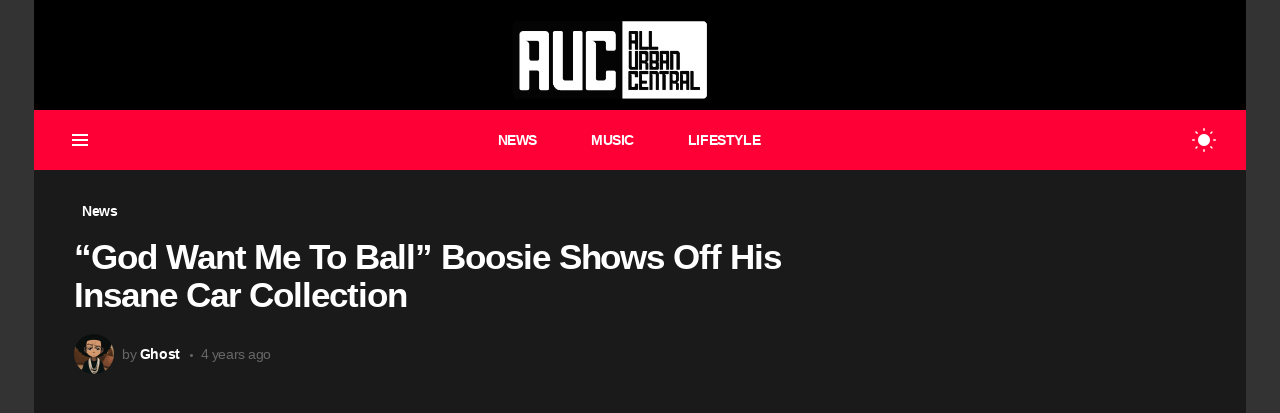

--- FILE ---
content_type: application/javascript
request_url: https://allurbancentral.com/wp-content/plugins/comment-ace/assets/js/comments.js?ver=1.0.6
body_size: 424
content:
'use strict';

var _createClass = function () { function defineProperties(target, props) { for (var i = 0; i < props.length; i++) { var descriptor = props[i]; descriptor.enumerable = descriptor.enumerable || false; descriptor.configurable = true; if ("value" in descriptor) descriptor.writable = true; Object.defineProperty(target, descriptor.key, descriptor); } } return function (Constructor, protoProps, staticProps) { if (protoProps) defineProperties(Constructor.prototype, protoProps); if (staticProps) defineProperties(Constructor, staticProps); return Constructor; }; }();

function _classCallCheck(instance, Constructor) { if (!(instance instanceof Constructor)) { throw new TypeError("Cannot call a class as a function"); } }

/* global ca */

(function () {
    /**
     * Comments controller class
     */
    var Comments = function () {
        function Comments(comments) {
            _classCallCheck(this, Comments);

            this.comments = comments;

            this.init();
            this.bindEvents();
        }

        _createClass(Comments, [{
            key: 'init',
            value: function init() {
                ca.log('[Init comments]', this.comments);

                this.tabs = this.comments.querySelectorAll('.cace-tab-item');
                this.types = this.comments.querySelectorAll('.cace-comment-type');
                this.activeTypes = {};

                var currentType = this.comments.querySelector('.cace-comment-type-current').dataset.commentType;

                this.activateType(currentType);
            }
        }, {
            key: 'bindEvents',
            value: function bindEvents() {
                var _this = this;

                // Handle tabs.
                this.tabs.forEach(function (tab) {
                    return tab.addEventListener('click', function (e) {
                        e.preventDefault();
                        _this.selectTab(e.currentTarget);
                    });
                });
            }
        }, {
            key: 'getActiveType',
            value: function getActiveType(type) {
                if (type in this.activeTypes) {
                    return this.activeTypes[type];
                }

                return null;
            }
        }, {
            key: 'activateType',
            value: function activateType(type) {
                if (type in this.activeTypes) {
                    return;
                }

                var typeComments = this.comments.querySelector('.cace-comment-type-' + type);

                if (typeComments) {
                    var typeClass = type.charAt(0).toUpperCase() + type.slice(1) + 'Comments';
                    var configVar = 'commentace_' + type;

                    if (ca[typeClass] && window[configVar]) {
                        this.activeTypes[type] = new ca[typeClass](typeComments, window[configVar]);
                    }
                }
            }
        }, {
            key: 'selectTab',
            value: function selectTab(tab) {
                var type = tab.dataset.commentType;

                // Remove current selection.
                this.comments.querySelector('.cace-tab-item-current').classList.remove('cace-tab-item-current', 'g1-tab-item-current');
                this.comments.querySelector('.cace-comment-type-current').classList.remove('cace-comment-type-current');

                // Select target tab and its content.
                tab.classList.add('cace-tab-item-current', 'g1-tab-item-current');
                this.comments.querySelector('.cace-comment-type-' + type).classList.add('cace-comment-type-current');

                // Activate.
                this.activateType(type);
            }
        }]);

        return Comments;
    }();

    ca.Comments = Comments;
})();

// Init.
document.addEventListener('DOMContentLoaded', function () {
    document.querySelectorAll('.cace-comments').forEach(function (comments) {
        new ca.Comments(comments);
    });
});